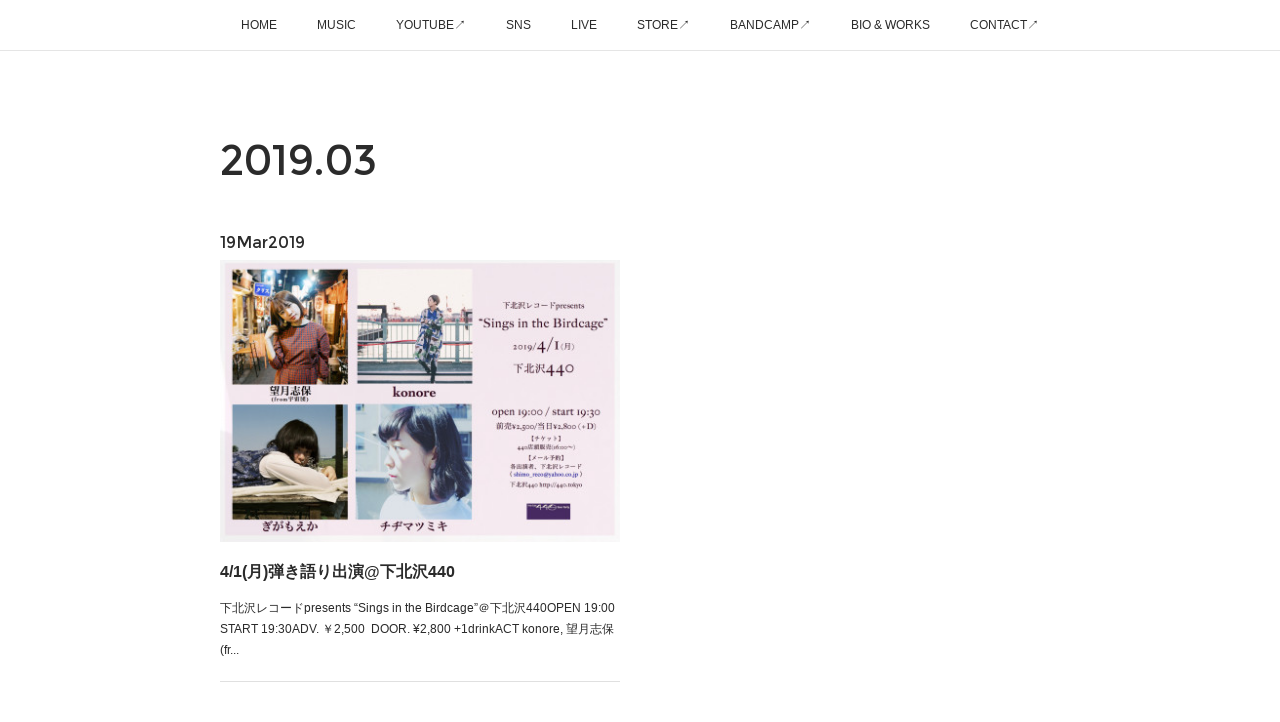

--- FILE ---
content_type: text/html; charset=utf-8
request_url: https://www.konore.com/posts/archives/2019/03
body_size: 7191
content:
<!doctype html>

            <html lang="ja" data-reactroot=""><head><meta charSet="UTF-8"/><meta http-equiv="X-UA-Compatible" content="IE=edge"/><meta name="viewport" content="width=device-width,user-scalable=no,initial-scale=1.0,minimum-scale=1.0,maximum-scale=1.0"/><title data-react-helmet="true">2019年03月の記事一覧 | konore.com</title><link data-react-helmet="true" rel="canonical" href="https://www.konore.com/posts/archives/2019/03"/><meta name="description" content="2019年3月の一覧。4/1(月)弾き語り出演@下北沢440 - 下北沢レコードpresents “Sings in the Birdcage”＠下北沢440OPEN 19:00 START 19:30ADV. ￥2,500  DOOR. ¥2,800 +1drinkACT konore, 望月志保(from 宇宙団), ぎがもえか, チヂマツミキ20:50~ 弾き語り出演HP予約はこちら"/><meta property="fb:app_id" content="522776621188656"/><meta property="og:url" content="https://www.konore.com/posts/archives/2019/03"/><meta property="og:type" content="website"/><meta property="og:title" content="2019年3月の記事"/><meta property="og:description" content="2019年3月の一覧。4/1(月)弾き語り出演@下北沢440 - 下北沢レコードpresents “Sings in the Birdcage”＠下北沢440OPEN 19:00 START 19:30ADV. ￥2,500  DOOR. ¥2,800 +1drinkACT konore, 望月志保(from 宇宙団), ぎがもえか, チヂマツミキ20:50~ 弾き語り出演HP予約はこちら"/><meta property="og:image" content="https://cdn.amebaowndme.com/madrid-prd/madrid-web/images/sites/127180/277936f16d183cf7a37274822dd10fcc_2dbb4dbb350ca61fe5e4bb77ee96cba5.jpg"/><meta property="og:site_name" content="konore.com"/><meta property="og:locale" content="ja_JP"/><meta name="twitter:card" content="summary"/><meta name="twitter:site" content="@amebaownd"/><meta name="twitter:creator" content="@_konore_"/><meta name="twitter:title" content="2019年3月の記事 | konore.com"/><meta name="twitter:description" content="2019年3月の一覧。4/1(月)弾き語り出演@下北沢440 - 下北沢レコードpresents “Sings in the Birdcage”＠下北沢440OPEN 19:00 START 19:30ADV. ￥2,500  DOOR. ¥2,800 +1drinkACT konore, 望月志保(from 宇宙団), ぎがもえか, チヂマツミキ20:50~ 弾き語り出演HP予約はこちら"/><meta name="twitter:image" content="https://cdn.amebaowndme.com/madrid-prd/madrid-web/images/sites/127180/277936f16d183cf7a37274822dd10fcc_2dbb4dbb350ca61fe5e4bb77ee96cba5.jpg"/><link rel="alternate" type="application/rss+xml" title="konore.com" href="https://www.konore.com/rss.xml"/><link rel="alternate" type="application/atom+xml" title="konore.com" href="https://www.konore.com/atom.xml"/><link rel="sitemap" type="application/xml" title="Sitemap" href="/sitemap.xml"/><link href="https://static.amebaowndme.com/madrid-frontend/css/user.min-a66be375c.css" rel="stylesheet" type="text/css"/><link href="https://static.amebaowndme.com/madrid-frontend/css/noblesse/index.min-a66be375c.css" rel="stylesheet" type="text/css"/><link rel="icon" href="https://cdn.amebaowndme.com/madrid-prd/madrid-web/images/sites/127180/f2982ee23b70281a6bd4d85f5aaffdda_27fcb854fc39a213ccf8bffa372d1195.png?width=32&amp;height=32"/><link rel="apple-touch-icon" href="https://cdn.amebaowndme.com/madrid-prd/madrid-web/images/sites/127180/f2982ee23b70281a6bd4d85f5aaffdda_27fcb854fc39a213ccf8bffa372d1195.png?width=180&amp;height=180"/><style id="site-colors" charSet="UTF-8">.u-nav-clr {
  color: #2b2b2b;
}
.u-nav-bdr-clr {
  border-color: #2b2b2b;
}
.u-nav-bg-clr {
  background-color: #ffffff;
}
.u-nav-bg-bdr-clr {
  border-color: #ffffff;
}
.u-site-clr {
  color: #ffffff;
}
.u-base-bg-clr {
  background-color: #ffffff;
}
.u-btn-clr {
  color: #ffffff;
}
.u-btn-clr:hover,
.u-btn-clr--active {
  color: rgba(255,255,255, 0.7);
}
.u-btn-clr--disabled,
.u-btn-clr:disabled {
  color: rgba(255,255,255, 0.5);
}
.u-btn-bdr-clr {
  border-color: #2b2b2b;
}
.u-btn-bdr-clr:hover,
.u-btn-bdr-clr--active {
  border-color: rgba(43,43,43, 0.7);
}
.u-btn-bdr-clr--disabled,
.u-btn-bdr-clr:disabled {
  border-color: rgba(43,43,43, 0.5);
}
.u-btn-bg-clr {
  background-color: #2b2b2b;
}
.u-btn-bg-clr:hover,
.u-btn-bg-clr--active {
  background-color: rgba(43,43,43, 0.7);
}
.u-btn-bg-clr--disabled,
.u-btn-bg-clr:disabled {
  background-color: rgba(43,43,43, 0.5);
}
.u-txt-clr {
  color: #2b2b2b;
}
.u-txt-clr--lv1 {
  color: rgba(43,43,43, 0.7);
}
.u-txt-clr--lv2 {
  color: rgba(43,43,43, 0.5);
}
.u-txt-clr--lv3 {
  color: rgba(43,43,43, 0.3);
}
.u-txt-bg-clr {
  background-color: #e9e9e9;
}
.u-lnk-clr,
.u-clr-area a {
  color: #ebd300;
}
.u-lnk-clr:visited,
.u-clr-area a:visited {
  color: rgba(235,211,0, 0.7);
}
.u-lnk-clr:hover,
.u-clr-area a:hover {
  color: rgba(235,211,0, 0.5);
}
.u-ttl-blk-clr {
  color: #2b2b2b;
}
.u-ttl-blk-bdr-clr {
  border-color: #2b2b2b;
}
.u-ttl-blk-bdr-clr--lv1 {
  border-color: #d4d4d4;
}
.u-bdr-clr {
  border-color: #e0e0e0;
}
.u-acnt-bdr-clr {
  border-color: #ffffff;
}
.u-acnt-bg-clr {
  background-color: #ffffff;
}
body {
  background-color: #ffffff;
}
blockquote {
  color: rgba(43,43,43, 0.7);
  border-left-color: #e0e0e0;
};</style><style id="user-css" charSet="UTF-8">;</style><style media="screen and (max-width: 800px)" id="user-sp-css" charSet="UTF-8">;</style><script>
              (function(i,s,o,g,r,a,m){i['GoogleAnalyticsObject']=r;i[r]=i[r]||function(){
              (i[r].q=i[r].q||[]).push(arguments)},i[r].l=1*new Date();a=s.createElement(o),
              m=s.getElementsByTagName(o)[0];a.async=1;a.src=g;m.parentNode.insertBefore(a,m)
              })(window,document,'script','//www.google-analytics.com/analytics.js','ga');
            </script></head><body id="mdrd-a66be375c" class="u-txt-clr u-base-bg-clr theme-noblesse plan-premium hide-owndbar "><noscript><iframe src="//www.googletagmanager.com/ns.html?id=GTM-PXK9MM" height="0" width="0" style="display:none;visibility:hidden"></iframe></noscript><script>
            (function(w,d,s,l,i){w[l]=w[l]||[];w[l].push({'gtm.start':
            new Date().getTime(),event:'gtm.js'});var f=d.getElementsByTagName(s)[0],
            j=d.createElement(s),dl=l!='dataLayer'?'&l='+l:'';j.async=true;j.src=
            '//www.googletagmanager.com/gtm.js?id='+i+dl;f.parentNode.insertBefore(j,f);
            })(window,document, 'script', 'dataLayer', 'GTM-PXK9MM');
            </script><div id="content"><div class="page" data-reactroot=""><div class="page__outer"><div class="page__inner u-base-bg-clr"><div role="navigation" class="common-header__outer u-nav-bg-clr"><input type="checkbox" id="header-switch" class="common-header__switch"/><div class="common-header"><div class="common-header__inner js-nav-overflow-criterion"><ul class="common-header__nav common-header-nav"><li class="common-header-nav__item js-nav-item "><a target="" class="u-nav-clr" href="/">HOME</a></li><li class="common-header-nav__item js-nav-item "><a target="" class="u-nav-clr" href="/pages/360473/page_201603071605">MUSIC</a></li><li class="common-header-nav__item js-nav-item "><a href="https://www.youtube.com/channel/UCnN7ofHZkOO8BYiP0lybDcQ" target="_blank" class="u-nav-clr">YOUTUBE↗︎</a></li><li class="common-header-nav__item js-nav-item "><a target="" class="u-nav-clr" href="/pages/359885/page_201603070756">SNS</a></li><li class="common-header-nav__item js-nav-item "><a target="" class="u-nav-clr" href="/pages/359866/blog">LIVE</a></li><li class="common-header-nav__item js-nav-item "><a href="https://suzuri.jp/_konore_/omoide" target="_blank" class="u-nav-clr">STORE↗︎</a></li><li class="common-header-nav__item js-nav-item "><a href="https://konore.bandcamp.com/music" target="_blank" class="u-nav-clr">BANDCAMP↗︎</a></li><li class="common-header-nav__item js-nav-item "><a target="" class="u-nav-clr" href="/pages/359800/page_201603070255">BIO &amp; WORKS</a></li><li class="common-header-nav__item js-nav-item "><a href="https://docs.google.com/forms/d/17rUNkuQ6az66OLOyjTWlKv6H3GbE2609HTjKpImZfAQ/viewform" target="_blank" class="u-nav-clr">CONTACT↗︎</a></li></ul></div><label class="common-header__more u-nav-bdr-clr" for="header-switch"><span class="u-nav-bdr-clr"><span class="u-nav-bdr-clr"><span class="u-nav-bdr-clr"></span></span></span></label></div></div><div class="page__main--outer"><div role="main" class="page__main page__main--archive"><div class="grid grid--m"><div class="col1-1 col1-1--gtr-m column"><div class="block__outer"><div><div class="heading-lv1 u-ttl-blk-clr u-font u-ttl-blk-bdr-clr"><h1 class="heading-lv1__text u-ttl-blk-bdr-clr"><span class="u-ttl-blk-bdr-clr u-base-bg-clr">2019<!-- -->.<!-- -->03</span></h1></div></div></div></div></div><div class="grid grid--m"><div class="col1-1 col1-1--gtr-m column"><div class="block__outer"><div class="blog-list blog-list--main u-bdr-clr blog-list--grid blog-list--recent"><div class="blog-list__masonry blog-list__masonry--page blog-list__masonry--hide " style="width:auto"><div class="gutter-sizer"></div><div class="blog-list--masonry grid-sizer"></div><div class="blog-list__masonry__inner"></div></div><div></div></div></div></div></div></div></div><footer role="contentinfo" class="page__footer footer" style="opacity:1 !important;visibility:visible !important;text-indent:0 !important;overflow:visible !important;position:static !important"><div class="footer__inner u-bdr-clr " style="opacity:1 !important;visibility:visible !important;text-indent:0 !important;overflow:visible !important;display:block !important;transform:none !important"><div class="footer__item u-bdr-clr" style="opacity:1 !important;visibility:visible !important;text-indent:0 !important;overflow:visible !important;display:block !important;transform:none !important"><p class="footer__copyright u-font"><small class="u-txt-clr u-txt-clr--lv2 u-font" style="color:rgba(43,43,43, 0.5) !important">©konore</small></p></div></div></footer></div></div><div class="toast"></div></div></div><script charSet="UTF-8">window.mdrdEnv="prd";</script><script charSet="UTF-8">window.INITIAL_STATE={"authenticate":{"authCheckCompleted":false,"isAuthorized":false},"blogPostReblogs":{},"category":{},"currentSite":{"fetching":false,"status":null,"site":{}},"shopCategory":{},"categories":{},"notifications":{},"page":{},"paginationTitle":{},"postArchives":{},"postComments":{"submitting":false,"postStatus":null},"postDetail":{},"postList":{"postList-limit:12-page:1-siteId:127180-yearMonth:201903":{"fetching":false,"loaded":true,"meta":{"code":200,"pagination":{"total":1,"offset":0,"limit":12,"cursors":{"after":"","before":""}}},"data":[{"id":"5865193","userId":"184928","siteId":"127180","status":"publish","title":"4\u002F1(月)弾き語り出演@下北沢440","contents":[{"type":"image","fit":false,"scale":0,"align":"","url":"https:\u002F\u002Fcdn.amebaowndme.com\u002Fmadrid-prd\u002Fmadrid-web\u002Fimages\u002Fsites\u002F127180\u002F277936f16d183cf7a37274822dd10fcc_2dbb4dbb350ca61fe5e4bb77ee96cba5.jpg","link":"","width":1754,"height":1239,"target":"_self"},{"type":"text","format":"html","value":"\u003Cdiv class=\"\"\u003E下北沢レコードpresents&nbsp;\u003C\u002Fdiv\u003E\u003Ch2 style=\"text-align: left;\" class=\"\"\u003E“Sings in the Birdcage”＠\u003Ca href=\"http:\u002F\u002F440.tokyo\u002F\" title=\"http:\u002F\u002F440.tokyo\u002F\" class=\"u-lnk-clr\"\u003E下北沢440\u003C\u002Fa\u003E\u003C\u002Fh2\u003E\u003Cul style=\"list-style-position: initial; text-align: left;\"\u003E\u003Cli\u003E\u003Cb\u003EOPEN\u003C\u002Fb\u003E&nbsp;19:00 \u003Cb\u003ESTART&nbsp;\u003C\u002Fb\u003E19:30\u003C\u002Fli\u003E\u003Cli\u003E\u003Cb\u003EADV.\u003C\u002Fb\u003E ￥2,500 &nbsp;\u003Cb\u003EDOOR.\u003C\u002Fb\u003E ¥2,800 +1drink\u003C\u002Fli\u003E\u003Cli\u003E\u003Cb\u003EACT\u003C\u002Fb\u003E konore, 望月志保(from 宇宙団), ぎがもえか, チヂマツミキ\u003C\u002Fli\u003E\u003C\u002Ful\u003E\u003Cdiv class=\"\"\u003E20:50~ 弾き語り出演\u003C\u002Fdiv\u003E\u003Ch2 style=\"text-align: left;\"\u003E\u003Ca href=\"https:\u002F\u002Fgoo.gl\u002Fforms\u002FDs9h3BaQ558inxEA3\" target=\"_blank\" class=\"u-lnk-clr\"\u003EHP予約はこちら\u003C\u002Fa\u003E\u003C\u002Fh2\u003E"}],"urlPath":"","publishedUrl":"https:\u002F\u002Fwww.konore.com\u002Fposts\u002F5865193","ogpDescription":"","ogpImageUrl":"","contentFiltered":"","viewCount":0,"commentCount":0,"reblogCount":0,"prevBlogPost":{"id":"0","title":"","summary":"","imageUrl":"","publishedAt":"0001-01-01T00:00:00Z"},"nextBlogPost":{"id":"0","title":"","summary":"","imageUrl":"","publishedAt":"0001-01-01T00:00:00Z"},"rebloggedPost":false,"blogCategories":[{"id":"2504440","siteId":"127180","label":"PAST","publishedCount":44,"createdAt":"2019-10-18T06:28:36Z","updatedAt":"2023-05-10T06:51:24Z"}],"user":{"id":"184928","nickname":"超大陸パンゲア","description":"","official":false,"photoUrl":"https:\u002F\u002Fprofile-api.ameba.jp\u002Fv2\u002Fas\u002Fj763146569bfa23421fbab9a3c4bc6da0e865967\u002FprofileImage?cat=300","followingCount":0,"createdAt":"2016-03-05T04:10:54Z","updatedAt":"2025-08-11T05:40:53Z"},"updateUser":{"id":"190621","nickname":"konore","description":"","official":false,"photoUrl":"https:\u002F\u002Fprofile-api.ameba.jp\u002Fv2\u002Fas\u002Fo57db5bd6d82de285a04978ac984b6087f891513\u002FprofileImage?cat=300","followingCount":1,"createdAt":"2016-03-14T09:06:07Z","updatedAt":"2025-10-18T05:18:09Z"},"comments":{"pagination":{"total":0,"offset":0,"limit":0,"cursors":{"after":"","before":""}},"data":[]},"publishedAt":"2019-03-19T15:00:41Z","createdAt":"2019-03-10T12:09:52Z","updatedAt":"2019-10-18T15:35:36Z","version":14}]}},"shopList":{},"shopItemDetail":{},"pureAd":{},"keywordSearch":{},"proxyFrame":{"loaded":false},"relatedPostList":{},"route":{"route":{"path":"\u002Fposts\u002Farchives\u002F:yyyy\u002F:mm","component":function ArchivePage() {
      _classCallCheck(this, ArchivePage);

      return _possibleConstructorReturn(this, (ArchivePage.__proto__ || Object.getPrototypeOf(ArchivePage)).apply(this, arguments));
    },"route":{"id":"0","type":"blog_post_archive","idForType":"0","title":"","urlPath":"\u002Fposts\u002Farchives\u002F:yyyy\u002F:mm","isHomePage":false}},"params":{"yyyy":"2019","mm":"03"},"location":{"pathname":"\u002Fposts\u002Farchives\u002F2019\u002F03","search":"","hash":"","action":"POP","key":"68d149","query":{}}},"siteConfig":{"tagline":"","title":"konore.com","copyright":"©konore","iconUrl":"https:\u002F\u002Fcdn.amebaowndme.com\u002Fmadrid-prd\u002Fmadrid-web\u002Fimages\u002Fsites\u002F127180\u002F6540940498a448e876bc12cdc39c7e6e_8950ab5ea68863dd2b5b7d0f3c06b0eb.gif","logoUrl":"https:\u002F\u002Fcdn.amebaowndme.com\u002Fmadrid-prd\u002Fmadrid-web\u002Fimages\u002Fsites\u002F127180\u002Fc19b806e4c554bfb0005bcfe8c545f33_9b185a4426bfd1c15224b2d42fec6399.png","coverImageUrl":"https:\u002F\u002Fcdn.amebaowndme.com\u002Fmadrid-prd\u002Fmadrid-web\u002Fimages\u002Fsites\u002F127180\u002Fd2bc578330e4bee04d82ea78dc96132e_e73e2a5be2e51d23b3ade9aa33ef2c61.png","homePageId":"359798","siteId":"127180","siteCategoryIds":[386,426,427],"themeId":"3","theme":"noblesse","shopId":"","openedShop":false,"shop":{"law":{"userType":"","corporateName":"","firstName":"","lastName":"","zipCode":"","prefecture":"","address":"","telNo":"","aboutContact":"","aboutPrice":"","aboutPay":"","aboutService":"","aboutReturn":""},"privacyPolicy":{"operator":"","contact":"","collectAndUse":"","restrictionToThirdParties":"","supervision":"","disclosure":"","cookie":""}},"user":{"id":"184928","nickname":"超大陸パンゲア","photoUrl":"","createdAt":"2016-03-05T04:10:54Z","updatedAt":"2025-08-11T05:40:53Z"},"commentApproval":"reject","plan":{"id":"6","name":"premium-annual","ownd_header":true,"powered_by":true,"pure_ads":true},"verifiedType":"general","navigations":[{"title":"HOME","urlPath":".\u002F","target":"_self","pageId":"359798"},{"title":"MUSIC","urlPath":".\u002Fpages\u002F360473\u002Fpage_201603071605","target":"_self","pageId":"360473"},{"title":"YOUTUBE↗︎","urlPath":"https:\u002F\u002Fwww.youtube.com\u002Fchannel\u002FUCnN7ofHZkOO8BYiP0lybDcQ","target":"_blank","pageId":"0"},{"title":"SNS","urlPath":".\u002Fpages\u002F359885\u002Fpage_201603070756","target":"_self","pageId":"359885"},{"title":"LIVE","urlPath":".\u002Fpages\u002F359866\u002Fblog","target":"_self","pageId":"359866"},{"title":"STORE↗︎","urlPath":"https:\u002F\u002Fsuzuri.jp\u002F_konore_\u002Fomoide","target":"_blank","pageId":"0"},{"title":"BANDCAMP↗︎","urlPath":"https:\u002F\u002Fkonore.bandcamp.com\u002Fmusic","target":"_blank","pageId":"0"},{"title":"BIO & WORKS","urlPath":".\u002Fpages\u002F359800\u002Fpage_201603070255","target":"_self","pageId":"359800"},{"title":"CONTACT↗︎","urlPath":"https:\u002F\u002Fdocs.google.com\u002Fforms\u002Fd\u002F17rUNkuQ6az66OLOyjTWlKv6H3GbE2609HTjKpImZfAQ\u002Fviewform","target":"_blank","pageId":"0"}],"routings":[{"id":"0","type":"blog","idForType":"0","title":"","urlPath":"\u002Fposts\u002Fpage\u002F:page_num","isHomePage":false},{"id":"0","type":"blog_post_archive","idForType":"0","title":"","urlPath":"\u002Fposts\u002Farchives\u002F:yyyy\u002F:mm","isHomePage":false},{"id":"0","type":"blog_post_archive","idForType":"0","title":"","urlPath":"\u002Fposts\u002Farchives\u002F:yyyy\u002F:mm\u002Fpage\u002F:page_num","isHomePage":false},{"id":"0","type":"blog_post_category","idForType":"0","title":"","urlPath":"\u002Fposts\u002Fcategories\u002F:category_id","isHomePage":false},{"id":"0","type":"blog_post_category","idForType":"0","title":"","urlPath":"\u002Fposts\u002Fcategories\u002F:category_id\u002Fpage\u002F:page_num","isHomePage":false},{"id":"0","type":"author","idForType":"0","title":"","urlPath":"\u002Fauthors\u002F:user_id","isHomePage":false},{"id":"0","type":"author","idForType":"0","title":"","urlPath":"\u002Fauthors\u002F:user_id\u002Fpage\u002F:page_num","isHomePage":false},{"id":"0","type":"blog_post_category","idForType":"0","title":"","urlPath":"\u002Fposts\u002Fcategory\u002F:category_id","isHomePage":false},{"id":"0","type":"blog_post_category","idForType":"0","title":"","urlPath":"\u002Fposts\u002Fcategory\u002F:category_id\u002Fpage\u002F:page_num","isHomePage":false},{"id":"0","type":"blog_post_detail","idForType":"0","title":"","urlPath":"\u002Fposts\u002F:blog_post_id","isHomePage":false},{"id":"0","type":"keywordSearch","idForType":"0","title":"","urlPath":"\u002Fsearch\u002Fq\u002F:query","isHomePage":false},{"id":"0","type":"keywordSearch","idForType":"0","title":"","urlPath":"\u002Fsearch\u002Fq\u002F:query\u002Fpage\u002F:page_num","isHomePage":false},{"id":"7550066","type":"static","idForType":"0","title":"MENU","urlPath":"\u002Fpages\u002F7550066\u002F","isHomePage":false},{"id":"7550066","type":"static","idForType":"0","title":"MENU","urlPath":"\u002Fpages\u002F7550066\u002F:url_path","isHomePage":false},{"id":"7163033","type":"blog","idForType":"0","title":"NEWS","urlPath":"\u002Fpages\u002F7163033\u002F","isHomePage":false},{"id":"7163033","type":"blog","idForType":"0","title":"NEWS","urlPath":"\u002Fpages\u002F7163033\u002F:url_path","isHomePage":false},{"id":"6761784","type":"static","idForType":"0","title":"HOME","urlPath":"\u002Fpages\u002F6761784\u002F","isHomePage":false},{"id":"6761784","type":"static","idForType":"0","title":"HOME","urlPath":"\u002Fpages\u002F6761784\u002F:url_path","isHomePage":false},{"id":"6761624","type":"static","idForType":"0","title":"UNDER CONSTRUCTION","urlPath":"\u002Fpages\u002F6761624\u002F","isHomePage":false},{"id":"6761624","type":"static","idForType":"0","title":"UNDER CONSTRUCTION","urlPath":"\u002Fpages\u002F6761624\u002F:url_path","isHomePage":false},{"id":"4111132","type":"static","idForType":"0","title":"12\u002F5 THANK YOU FOR WATCHING!!","urlPath":"\u002Fpages\u002F4111132\u002F","isHomePage":false},{"id":"4111132","type":"static","idForType":"0","title":"12\u002F5 THANK YOU FOR WATCHING!!","urlPath":"\u002Fpages\u002F4111132\u002F:url_path","isHomePage":false},{"id":"1300227","type":"static","idForType":"0","title":"ページ","urlPath":"\u002Fpages\u002F1300227\u002F","isHomePage":false},{"id":"1300227","type":"static","idForType":"0","title":"ページ","urlPath":"\u002Fpages\u002F1300227\u002F:url_path","isHomePage":false},{"id":"397570","type":"blog","idForType":"0","title":"Blog","urlPath":"\u002Fpages\u002F397570\u002F","isHomePage":false},{"id":"397570","type":"blog","idForType":"0","title":"Blog","urlPath":"\u002Fpages\u002F397570\u002F:url_path","isHomePage":false},{"id":"360473","type":"static","idForType":"0","title":"MUSIC","urlPath":"\u002Fpages\u002F360473\u002F","isHomePage":false},{"id":"360473","type":"static","idForType":"0","title":"MUSIC","urlPath":"\u002Fpages\u002F360473\u002F:url_path","isHomePage":false},{"id":"359885","type":"static","idForType":"0","title":"SNS","urlPath":"\u002Fpages\u002F359885\u002F","isHomePage":false},{"id":"359885","type":"static","idForType":"0","title":"SNS","urlPath":"\u002Fpages\u002F359885\u002F:url_path","isHomePage":false},{"id":"359873","type":"static","idForType":"0","title":"Contact","urlPath":"\u002Fpages\u002F359873\u002F","isHomePage":false},{"id":"359873","type":"static","idForType":"0","title":"Contact","urlPath":"\u002Fpages\u002F359873\u002F:url_path","isHomePage":false},{"id":"359866","type":"blog","idForType":"0","title":"LIVE","urlPath":"\u002Fpages\u002F359866\u002F","isHomePage":false},{"id":"359866","type":"blog","idForType":"0","title":"LIVE","urlPath":"\u002Fpages\u002F359866\u002F:url_path","isHomePage":false},{"id":"359843","type":"blog","idForType":"0","title":"MEDIA","urlPath":"\u002Fpages\u002F359843\u002F","isHomePage":false},{"id":"359843","type":"blog","idForType":"0","title":"MEDIA","urlPath":"\u002Fpages\u002F359843\u002F:url_path","isHomePage":false},{"id":"359820","type":"static","idForType":"0","title":"VIDEOS","urlPath":"\u002Fpages\u002F359820\u002F","isHomePage":false},{"id":"359820","type":"static","idForType":"0","title":"VIDEOS","urlPath":"\u002Fpages\u002F359820\u002F:url_path","isHomePage":false},{"id":"359800","type":"static","idForType":"0","title":"BIO & WORKS","urlPath":"\u002Fpages\u002F359800\u002F","isHomePage":false},{"id":"359800","type":"static","idForType":"0","title":"BIO & WORKS","urlPath":"\u002Fpages\u002F359800\u002F:url_path","isHomePage":false},{"id":"359798","type":"blog","idForType":"0","title":"HOME","urlPath":"\u002Fpages\u002F359798\u002F","isHomePage":true},{"id":"359798","type":"blog","idForType":"0","title":"HOME","urlPath":"\u002Fpages\u002F359798\u002F:url_path","isHomePage":true},{"id":"359798","type":"blog","idForType":"0","title":"HOME","urlPath":"\u002F","isHomePage":true}],"siteColors":{"navigationBackground":"#ffffff","navigationText":"#2b2b2b","siteTitleText":"#ffffff","background":"#ffffff","buttonBackground":"#2b2b2b","buttonText":"#ffffff","text":"#2b2b2b","link":"#ebd300","titleBlock":"#2b2b2b","border":"#e0e0e0","accent":"#ffffff"},"wovnioAttribute":"","useAuthorBlock":false,"twitterHashtags":"","createdAt":"2016-03-06T17:50:41Z","seoTitle":"konore OFFICIAL WEB","isPreview":false,"siteCategory":[{"id":"386","label":"著名人"},{"id":"426","label":"ミュージシャン"},{"id":"427","label":"ポップス・ロック"}],"previewPost":null,"previewShopItem":null,"hasAmebaIdConnection":false,"serverTime":"2025-11-03T00:33:07Z","complementaries":{"1":{"contents":{"layout":{"rows":[{"columns":[{"blocks":[]}]}]}},"created_at":"2016-03-26T06:43:17Z","updated_at":"2017-09-02T21:40:32Z"},"2":{"contents":{"layout":{"rows":[{"columns":[{"blocks":[{"type":"shareButton","design":"circle","providers":["facebook","twitter","hatenabookmark","googleplus","tumblr","pocket","line"]},{"type":"postPrevNext","showImage":true}]}]}]}},"created_at":"2016-03-06T17:50:41Z","updated_at":"2017-09-02T21:40:32Z"},"3":{"contents":{"layout":{"rows":[{"columns":[{"blocks":[]}]}]}},"created_at":"2016-03-26T06:43:17Z","updated_at":"2017-09-02T21:40:32Z"},"4":{"contents":{"layout":{"rows":[{"columns":[{"blocks":[]}]}]}},"created_at":"2016-03-26T06:43:17Z","updated_at":"2017-09-02T21:40:32Z"},"11":{"contents":{"layout":{"rows":[{"columns":[{"blocks":[{"type":"button","title":"Youtube","align":"center","size":"m","target":"_blank","url":"https:\u002F\u002Fwww.youtube.com\u002Fc\u002Fkonoreofficialchannel"}]}]}]}},"created_at":"2016-03-06T17:50:41Z","updated_at":"2023-07-17T10:52:48Z"}},"siteColorsCss":".u-nav-clr {\n  color: #2b2b2b;\n}\n.u-nav-bdr-clr {\n  border-color: #2b2b2b;\n}\n.u-nav-bg-clr {\n  background-color: #ffffff;\n}\n.u-nav-bg-bdr-clr {\n  border-color: #ffffff;\n}\n.u-site-clr {\n  color: #ffffff;\n}\n.u-base-bg-clr {\n  background-color: #ffffff;\n}\n.u-btn-clr {\n  color: #ffffff;\n}\n.u-btn-clr:hover,\n.u-btn-clr--active {\n  color: rgba(255,255,255, 0.7);\n}\n.u-btn-clr--disabled,\n.u-btn-clr:disabled {\n  color: rgba(255,255,255, 0.5);\n}\n.u-btn-bdr-clr {\n  border-color: #2b2b2b;\n}\n.u-btn-bdr-clr:hover,\n.u-btn-bdr-clr--active {\n  border-color: rgba(43,43,43, 0.7);\n}\n.u-btn-bdr-clr--disabled,\n.u-btn-bdr-clr:disabled {\n  border-color: rgba(43,43,43, 0.5);\n}\n.u-btn-bg-clr {\n  background-color: #2b2b2b;\n}\n.u-btn-bg-clr:hover,\n.u-btn-bg-clr--active {\n  background-color: rgba(43,43,43, 0.7);\n}\n.u-btn-bg-clr--disabled,\n.u-btn-bg-clr:disabled {\n  background-color: rgba(43,43,43, 0.5);\n}\n.u-txt-clr {\n  color: #2b2b2b;\n}\n.u-txt-clr--lv1 {\n  color: rgba(43,43,43, 0.7);\n}\n.u-txt-clr--lv2 {\n  color: rgba(43,43,43, 0.5);\n}\n.u-txt-clr--lv3 {\n  color: rgba(43,43,43, 0.3);\n}\n.u-txt-bg-clr {\n  background-color: #e9e9e9;\n}\n.u-lnk-clr,\n.u-clr-area a {\n  color: #ebd300;\n}\n.u-lnk-clr:visited,\n.u-clr-area a:visited {\n  color: rgba(235,211,0, 0.7);\n}\n.u-lnk-clr:hover,\n.u-clr-area a:hover {\n  color: rgba(235,211,0, 0.5);\n}\n.u-ttl-blk-clr {\n  color: #2b2b2b;\n}\n.u-ttl-blk-bdr-clr {\n  border-color: #2b2b2b;\n}\n.u-ttl-blk-bdr-clr--lv1 {\n  border-color: #d4d4d4;\n}\n.u-bdr-clr {\n  border-color: #e0e0e0;\n}\n.u-acnt-bdr-clr {\n  border-color: #ffffff;\n}\n.u-acnt-bg-clr {\n  background-color: #ffffff;\n}\nbody {\n  background-color: #ffffff;\n}\nblockquote {\n  color: rgba(43,43,43, 0.7);\n  border-left-color: #e0e0e0;\n}","siteFont":{"id":"10","name":"Montserrat"},"siteCss":"","siteSpCss":"","meta":{"Title":"2019年3月の記事 | konore OFFICIAL WEB","Description":"2019年3月の一覧。4\u002F1(月)弾き語り出演@下北沢440 - 下北沢レコードpresents “Sings in the Birdcage”＠下北沢440OPEN 19:00 START 19:30ADV. ￥2,500  DOOR. ¥2,800 +1drinkACT konore, 望月志保(from 宇宙団), ぎがもえか, チヂマツミキ20:50~ 弾き語り出演HP予約はこちら","Keywords":"","Noindex":false,"Nofollow":false,"CanonicalUrl":"https:\u002F\u002Fwww.konore.com\u002Fposts\u002Farchives\u002F2019\u002F03","AmpHtml":"","DisabledFragment":false,"OgMeta":{"Type":"website","Title":"2019年3月の記事","Description":"2019年3月の一覧。4\u002F1(月)弾き語り出演@下北沢440 - 下北沢レコードpresents “Sings in the Birdcage”＠下北沢440OPEN 19:00 START 19:30ADV. ￥2,500  DOOR. ¥2,800 +1drinkACT konore, 望月志保(from 宇宙団), ぎがもえか, チヂマツミキ20:50~ 弾き語り出演HP予約はこちら","Image":"https:\u002F\u002Fcdn.amebaowndme.com\u002Fmadrid-prd\u002Fmadrid-web\u002Fimages\u002Fsites\u002F127180\u002F277936f16d183cf7a37274822dd10fcc_2dbb4dbb350ca61fe5e4bb77ee96cba5.jpg","SiteName":"konore.com","Locale":"ja_JP"},"DeepLinkMeta":{"Ios":{"Url":"","AppStoreId":"","AppName":""},"Android":{"Url":"","AppName":"","Package":""},"WebUrl":""},"TwitterCard":{"Type":"summary","Site":"@amebaownd","Creator":"@_konore_","Title":"2019年3月の記事 | konore.com","Description":"2019年3月の一覧。4\u002F1(月)弾き語り出演@下北沢440 - 下北沢レコードpresents “Sings in the Birdcage”＠下北沢440OPEN 19:00 START 19:30ADV. ￥2,500  DOOR. ¥2,800 +1drinkACT konore, 望月志保(from 宇宙団), ぎがもえか, チヂマツミキ20:50~ 弾き語り出演HP予約はこちら","Image":"https:\u002F\u002Fcdn.amebaowndme.com\u002Fmadrid-prd\u002Fmadrid-web\u002Fimages\u002Fsites\u002F127180\u002F277936f16d183cf7a37274822dd10fcc_2dbb4dbb350ca61fe5e4bb77ee96cba5.jpg"},"TwitterAppCard":{"CountryCode":"","IPhoneAppId":"","AndroidAppPackageName":"","CustomUrl":""},"SiteName":"konore.com","ImageUrl":"https:\u002F\u002Fcdn.amebaowndme.com\u002Fmadrid-prd\u002Fmadrid-web\u002Fimages\u002Fsites\u002F127180\u002F277936f16d183cf7a37274822dd10fcc_2dbb4dbb350ca61fe5e4bb77ee96cba5.jpg","FacebookAppId":"522776621188656","InstantArticleId":"","FaviconUrl":"https:\u002F\u002Fcdn.amebaowndme.com\u002Fmadrid-prd\u002Fmadrid-web\u002Fimages\u002Fsites\u002F127180\u002Ff2982ee23b70281a6bd4d85f5aaffdda_27fcb854fc39a213ccf8bffa372d1195.png?width=32&height=32","AppleTouchIconUrl":"https:\u002F\u002Fcdn.amebaowndme.com\u002Fmadrid-prd\u002Fmadrid-web\u002Fimages\u002Fsites\u002F127180\u002Ff2982ee23b70281a6bd4d85f5aaffdda_27fcb854fc39a213ccf8bffa372d1195.png?width=180&height=180","RssItems":[{"title":"konore.com","url":"https:\u002F\u002Fwww.konore.com\u002Frss.xml"}],"AtomItems":[{"title":"konore.com","url":"https:\u002F\u002Fwww.konore.com\u002Fatom.xml"}]},"googleConfig":{"TrackingCode":"","SiteVerificationCode":""},"lanceTrackingUrl":"","FRM_ID_SIGNUP":"c.ownd-sites_r.ownd-sites_127180","landingPageParams":{"domain":"www.konore.com","protocol":"https","urlPath":"\u002Fposts\u002Farchives\u002F2019\u002F03"}},"siteFollow":{},"siteServiceTokens":{},"snsFeed":{},"toastMessages":{"messages":[]},"user":{"loaded":false,"me":{}},"userSites":{"fetching":null,"sites":[]},"userSiteCategories":{}};</script><script src="https://static.amebaowndme.com/madrid-metro/js/noblesse-c961039a0e890b88fbda.js" charSet="UTF-8"></script><style charSet="UTF-8">    @font-face {
      font-family: 'Montserrat';
      src: url('https://static.amebaowndme.com/madrid-frontend/fonts/userfont/Montserrat.woff2');
    }
    .u-font {
      font-family: "Montserrat", "ヒラギノ角ゴ ProN W3", "Hiragino Kaku Gothic ProN", sans-serif;
    }  </style></body></html>